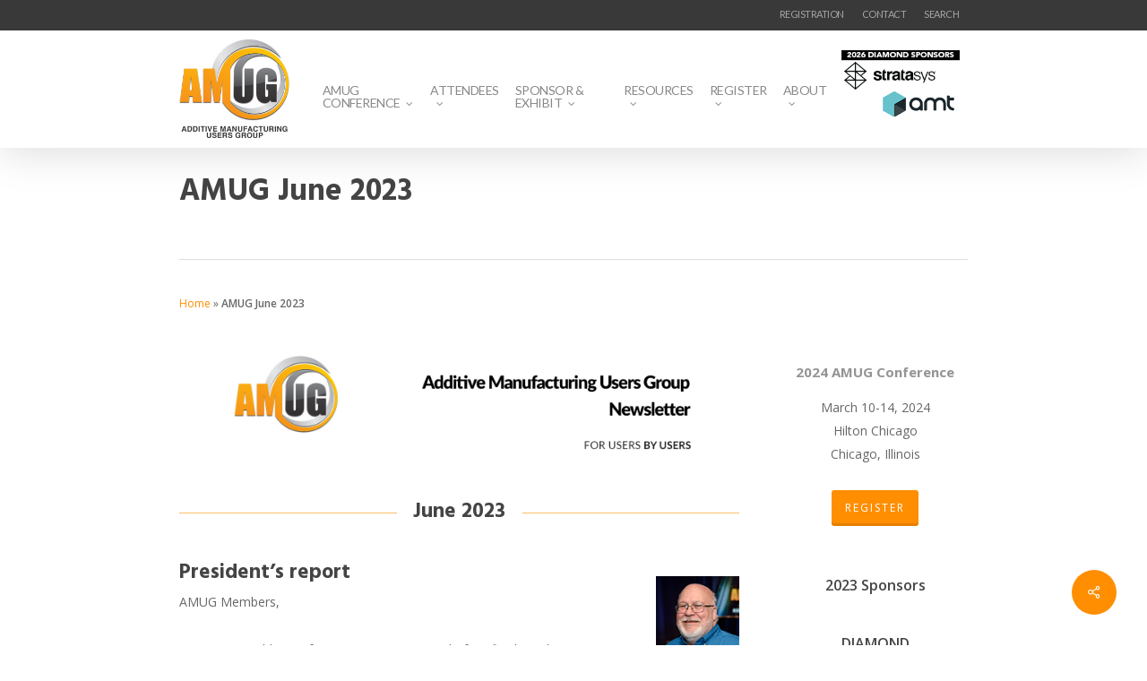

--- FILE ---
content_type: application/x-javascript
request_url: https://www.amug.com/wp-content/plugins/circular_countdown/circular_countdown/js/circularCountdown.js?ver=434ed7eb95bbecda73b25c187966d953
body_size: 5135
content:
/*
 * Circular Countdown v2.2.2
 *
 * Copyright 2013-2016, LambertGroup
 * 
 */

(function(e){function z(a,c){a.remainingDays=Math.floor(a.totalRemainingSeconds/a.secondsInADay);a.remainingHours=Math.floor((a.totalRemainingSeconds-a.remainingDays*a.secondsInADay)/a.secondsInAnHour);a.remainingMinutes=Math.floor((a.totalRemainingSeconds-a.remainingDays*a.secondsInADay-a.remainingHours*a.secondsInAnHour)/a.secondsInAMinute);a.remainingSeconds=a.totalRemainingSeconds-a.remainingDays*a.secondsInADay-a.remainingHours*a.secondsInAnHour-a.remainingMinutes*a.secondsInAMinute}function r(a,
c,f,m,k,l,n,d,g,q,r,x,y,w,h){if(0<=d.totalRemainingSeconds){switch(a){case "seconds":degx=2*(60-d.remainingSeconds)*Math.PI/60-.5*Math.PI;d.secondsNumberDiv.html(d.remainingSeconds);break;case "minutes":degx=2*(60-d.remainingMinutes)*Math.PI/60-.5*Math.PI;d.minutesNumberDiv.html(d.remainingMinutes);break;case "hours":degx=2*(24-d.remainingHours)*Math.PI/24-.5*Math.PI;d.hoursNumberDiv.html(d.remainingHours);break;case "days":degx=2*(d.entireWorkingDaysPeriod-d.remainingDays)*Math.PI/d.entireWorkingDaysPeriod-
.5*Math.PI;d.daysNumberDiv.html(d.remainingDays);break;default:degx=2*(60-d.remainingSeconds)*Math.PI/60-.5*Math.PI}"days"==a&&h&&E(g,d,q,r,x,y);-1!=w&&9>w||(c.clearRect(0,0,f.width,f.height),c.beginPath(),c.globalAlpha=m/100,c.arc(parseInt((g.circleRadius+(g.circleLineWidth+g.behindCircleLineWidthExpand)/2+g.circleLeftRightPadding)*d.pluginRatio,10),parseInt((g.circleRadius+(g.circleLineWidth+g.behindCircleLineWidthExpand)/2+g.circleTopBottomPadding)*d.pluginRatio,10),parseInt(g.circleRadius*d.pluginRatio,
10),0,2*Math.PI,!1),c.lineWidth=parseInt((g.circleLineWidth+g.behindCircleLineWidthExpand)*d.pluginRatio,10),c.strokeStyle=k,c.stroke(),c.closePath(),c.beginPath(),c.globalAlpha=l/100,c.arc(parseInt((g.circleRadius+(g.circleLineWidth+g.behindCircleLineWidthExpand)/2+g.circleLeftRightPadding)*d.pluginRatio,10),parseInt((g.circleRadius+(g.circleLineWidth+g.behindCircleLineWidthExpand)/2+g.circleTopBottomPadding)*d.pluginRatio,10),g.circleRadius*d.pluginRatio,-.5*Math.PI,degx,!1),c.lineWidth=parseInt(g.circleLineWidth*
d.pluginRatio,10),c.strokeStyle=n,c.stroke(),c.closePath());"seconds"==a&&d.remainingSeconds--;0>d.remainingSeconds&&z(d,g)}else if("seconds"==a&&0>=d.repetitionNo)if(e.isFunction(g.complete))d.repetitionNo++,clearInterval(d.intervalIDSeconds),g.complete.call(this);else if(g.autoReset24h){resetNo=0;d.totalRemainingSeconds=-1;d.new_nowD=new Date;for(theIntervalNowDate=Date.UTC(d.new_nowD.getFullYear(),d.new_nowD.getMonth(),d.new_nowD.getDate(),d.new_nowD.getHours(),d.new_nowD.getMinutes(),d.new_nowD.getSeconds())/
1E3-Date.UTC(d.nowD.getFullYear(),d.nowD.getMonth(),d.nowD.getDate(),d.nowD.getHours(),d.nowD.getMinutes(),d.nowD.getSeconds())/1E3;0>d.totalRemainingSeconds;)resetNo++,g.beginDate=g.launchingDate,g.launchingDate+=86400,d.totalRemainingSeconds=""==g.nowDate?g.launchingDate-Date.UTC(d.new_nowD.getFullYear(),d.new_nowD.getMonth(),d.new_nowD.getDate(),d.new_nowD.getHours(),d.new_nowD.getMinutes(),d.new_nowD.getSeconds())/1E3:g.launchingDate-(Date.UTC(parseInt(nowDate_arr[0],10),parseInt(nowDate_arr[1],
10)-1,parseInt(nowDate_arr[2],10),parseInt(nowDate_arr[3],10),parseInt(nowDate_arr[4],10),parseInt(nowDate_arr[5],10))/1E3+theIntervalNowDate);d.entireWorkingDaysPeriod=Math.floor((g.launchingDate-g.beginDate)/d.secondsInADay);z(d,g)}}function E(a,c,f,m,k,l){e(".innerNumber",f).css({display:"block",left:parseInt((c.canvasWidth-e(".innerNumber",f).width())/2,10)+"px",top:parseInt((c.canvasHeight-e(".innerNumber",f).height())/2-a.numberAdditionalTopPadding,10)+"px"});e(".innerNumber",m).css({display:"block",
left:parseInt((c.canvasWidth-e(".innerNumber",m).width())/2,10)+"px",top:parseInt((c.canvasHeight-e(".innerNumber",m).height())/2-a.numberAdditionalTopPadding,10)+"px"});e(".innerNumber",k).css({display:"block",left:parseInt((c.canvasWidth-e(".innerNumber",k).width())/2,10)+"px",top:parseInt((c.canvasHeight-e(".innerNumber",k).height())/2-a.numberAdditionalTopPadding,10)+"px"});e(".innerNumber",l).css({display:"block",left:parseInt((c.canvasWidth-e(".innerNumber",l).width())/2,10)+"px",top:parseInt((c.canvasHeight-
e(".innerNumber",l).height())/2-a.numberAdditionalTopPadding,10)+"px"})}function F(a,c,f,m,k,l,n,d,g,q,r,x,y){var w=C();responsiveWidth=f.parent().parent().width();c.origWidth!=responsiveWidth&&(responsiveWidth>c.origWidth&&(responsiveWidth=c.origWidth),c.origWidth>responsiveWidth||c.prevOrigWidth!=responsiveWidth)&&(c.prevOrigWidth=responsiveWidth,a.pluginRatio=responsiveWidth/c.origWidth,a.canvasWidth=parseInt(a.canvasOrigWidth*a.pluginRatio,10),a.canvasHeight=parseInt(a.canvasOrigHeight*a.pluginRatio,
10),a.canvasDays.width=a.canvasWidth,a.canvasDays.height=a.canvasHeight,k.css({width:parseInt(a.unitDivOrigWidthDays*a.pluginRatio,10)+"px",height:parseInt(a.unitDivOrigHeightDays*a.pluginRatio,10)+"px"}),a.canvasHours.width=a.canvasWidth,a.canvasHours.height=a.canvasHeight,l.css({width:parseInt(a.unitDivOrigWidthHours*a.pluginRatio,10)+"px",height:parseInt(a.unitDivOrigHeightHours*a.pluginRatio,10)+"px"}),a.canvasMinutes.width=a.canvasWidth,a.canvasMinutes.height=a.canvasHeight,n.css({width:parseInt(a.unitDivOrigWidthMinutes*
a.pluginRatio,10)+"px",height:parseInt(a.unitDivOrigHeightMinutes*a.pluginRatio,10)+"px"}),a.canvasSeconds.width=a.canvasWidth,a.canvasSeconds.height=a.canvasHeight,d.css({width:parseInt(a.unitDivOrigWidthSeconds*a.pluginRatio,10)+"px",height:parseInt(a.unitDivOrigHeightSeconds*a.pluginRatio,10)+"px"}),text_top_aux=0,-1!=w&&9>w&&(text_top_aux=a.canvasHeight),e(".innerNumber",k).css({"font-size":parseInt(c.numberSize*a.pluginRatio,10)+"px","line-height":parseInt(c.numberSize*a.pluginRatio,10)+"px"}),
e(".innerText",k).css({top:text_top_aux+"px","font-size":parseInt(c.textSize*a.pluginRatio,10)+"px","line-height":parseInt(c.textSize*a.pluginRatio,10)+"px","margin-top":parseInt(c.textMarginTop*a.pluginRatio,10)+"px","padding-top":parseInt(c.textPadding*a.pluginRatio,10)+"px","padding-bottom":parseInt(c.textPadding*a.pluginRatio,10)+"px"}),e(".innerNumber",l).css({"font-size":parseInt(c.numberSize*a.pluginRatio,10)+"px","line-height":parseInt(c.numberSize*a.pluginRatio,10)+"px"}),e(".innerText",
l).css({top:text_top_aux+"px","font-size":parseInt(c.textSize*a.pluginRatio,10)+"px","line-height":parseInt(c.textSize*a.pluginRatio,10)+"px","margin-top":parseInt(c.textMarginTop*a.pluginRatio,10)+"px","padding-top":parseInt(c.textPadding*a.pluginRatio,10)+"px","padding-bottom":parseInt(c.textPadding*a.pluginRatio,10)+"px"}),e(".innerNumber",n).css({"font-size":parseInt(c.numberSize*a.pluginRatio,10)+"px","line-height":parseInt(c.numberSize*a.pluginRatio,10)+"px"}),e(".innerText",n).css({top:text_top_aux+
"px","font-size":parseInt(c.textSize*a.pluginRatio,10)+"px","line-height":parseInt(c.textSize*a.pluginRatio,10)+"px","margin-top":parseInt(c.textMarginTop*a.pluginRatio,10)+"px","padding-top":parseInt(c.textPadding*a.pluginRatio,10)+"px","padding-bottom":parseInt(c.textPadding*a.pluginRatio,10)+"px"}),e(".innerNumber",d).css({"font-size":parseInt(c.numberSize*a.pluginRatio,10)+"px","line-height":parseInt(c.numberSize*a.pluginRatio,10)+"px"}),e(".innerText",d).css({top:text_top_aux+"px","font-size":parseInt(c.textSize*
a.pluginRatio,10)+"px","line-height":parseInt(c.textSize*a.pluginRatio,10)+"px","margin-top":parseInt(c.textMarginTop*a.pluginRatio,10)+"px","padding-top":parseInt(c.textPadding*a.pluginRatio,10)+"px","padding-bottom":parseInt(c.textPadding*a.pluginRatio,10)+"px"}),g.css({width:parseInt(c.origWidth*a.pluginRatio,10)+2+"px","margin-top":parseInt(c.allCirclesTopMargin*a.pluginRatio,10)+"px","margin-bottom":parseInt(c.allCirclesBottomMargin*a.pluginRatio,10)+"px"}),r.css({"font-family":c.pluginFontFamily,
"font-size":Math.max(10,parseInt(c.h2Size*a.pluginRatio,10))+"px","line-height":Math.max(10,parseInt(c.h2Size*a.pluginRatio,10))+"px","margin-top":Math.max(10,parseInt(c.h2TopMargin*a.pluginRatio,10))+"px"}),x.css({"font-family":c.pluginFontFamily,"font-size":Math.max(8,parseInt(c.h3Size*a.pluginRatio,10))+"px","line-height":Math.max(8,parseInt(c.h3Size*a.pluginRatio,10))+"px","margin-top":parseInt(c.h3TopMargin*a.pluginRatio,10)+"px"}),y.css({"font-family":c.pluginFontFamily,"font-size":Math.max(6,
parseInt(c.h4Size*a.pluginRatio,10))+"px","line-height":Math.max(6,parseInt(c.h4Size*a.pluginRatio,10))+"px","margin-top":parseInt(c.h4TopMargin*a.pluginRatio,10)+"px"}),m.css({width:parseInt(c.origWidth*a.pluginRatio,10)+"px"}),q.css({width:parseInt(c.origWidth*a.pluginRatio,10)+"px"}))}function C(){var a=-1;"Microsoft Internet Explorer"==navigator.appName&&null!=/MSIE ([0-9]{1,}[.0-9]{0,})/.exec(navigator.userAgent)&&(a=parseFloat(RegExp.$1));return parseInt(a,10)}function q(a){var c=!1;a=a.substr(a.length-
4).toLowerCase();if(".jpg"==a||".png"==a||".gif"==a)c=!0;return c}e.fn.circularCountdown=function(a){a=e.extend({},e.fn.circularCountdown.defaults,a);return this.each(function(){var c=e(this),f=e("<div></div>").addClass("circularCountdown").addClass(a.type);c.wrap(f);var m=c.parent(".circularCountdown"),k=e(".secondsDiv",m),l=e(".minutesDiv",m),n=e(".hoursDiv",m),d=e(".daysDiv",m),g=e(".theCircles",m),c=e(".socialIcons",m),A=e(".socialIconsDiv",m),B=e(".logoDiv",m),x=e("h2",m),y=e("h3",m),w=e("h4",
m),h="",p=f=f="",t="",u="",v=C();m.css({"font-family":a.pluginFontFamily});f=a.beginDate.split(",");p=a.launchingDate.split(",");a.beginDate=Date.UTC(parseInt(f[0],10),parseInt(f[1],10)-1,parseInt(f[2],10),parseInt(f[3],10),parseInt(f[4],10),parseInt(f[5],10))/1E3;a.launchingDate=Date.UTC(parseInt(p[0],10),parseInt(p[1],10)-1,parseInt(p[2],10),parseInt(p[3],10),parseInt(p[4],10),parseInt(p[5],10))/1E3;var b={nowD:new Date,secondsInADay:86400,secondsInAnHour:3600,secondsInAMinute:60,entireWorkingDaysPeriod:0,
totalRemainingSeconds:0,remainingDays:0,remainingHours:0,remainingMinutes:0,remainingSeconds:0,canvasSeconds:"",ctxSeconds:"",secondsNumberDiv:e(".innerNumber",k),canvasMinutes:"",ctxMinutes:"",minutesNumberDiv:e(".innerNumber",l),canvasHours:"",ctxHours:"",hoursNumberDiv:e(".innerNumber",n),canvasDays:"",ctxDays:"",daysNumberDiv:e(".innerNumber",d),canvasWidth:0,canvasOrigWidth:0,canvasHeight:0,canvasOrigHeight:0,unitDivOrigWidth:0,unitDivOrigHeight:0,unitDivOrigWidthDays:0,unitDivOrigHeightDays:0,
unitDivOrigWidthHours:0,unitDivOrigHeightHours:0,unitDivOrigWidthMinutes:0,unitDivOrigHeightMinutes:0,unitDivOrigWidthSeconds:0,unitDivOrigHeightSeconds:0,pluginRatio:1,repetitionNo:0};b.entireWorkingDaysPeriod=Math.floor((a.launchingDate-a.beginDate)/b.secondsInADay);nowDate_arr=a.nowDate.split(",");b.totalRemainingSeconds=""==a.nowDate?a.launchingDate-Date.UTC(b.nowD.getFullYear(),b.nowD.getMonth(),b.nowD.getDate(),b.nowD.getHours(),b.nowD.getMinutes(),b.nowD.getSeconds())/1E3:a.launchingDate-Date.UTC(parseInt(nowDate_arr[0],
10),parseInt(nowDate_arr[1],10)-1,parseInt(nowDate_arr[2],10),parseInt(nowDate_arr[3],10),parseInt(nowDate_arr[4],10),parseInt(nowDate_arr[5],10))/1E3;z(b,a);b.canvasWidth=2*a.circleRadius+a.circleLineWidth+a.behindCircleLineWidthExpand+2*a.circleLeftRightPadding;b.canvasHeight=2*a.circleRadius+a.circleLineWidth+a.behindCircleLineWidthExpand+2*a.circleTopBottomPadding;b.canvasOrigWidth=b.canvasWidth;b.canvasOrigHeight=b.canvasHeight;-1!=v&&9>v||(b.canvasDays=e(".canvasDays",m)[0],b.canvasDays.width=
b.canvasWidth,b.canvasDays.height=b.canvasHeight,b.ctxDays=b.canvasDays.getContext("2d"),r("days",b.ctxDays,b.canvasDays,a.behindCircleAlphaDays,a.behindCircleColorDays,a.circleAlphaDays,a.circleColorDays,b,a,d,n,l,k,v,0),b.canvasHours=e(".canvasHours",m)[0],b.canvasHours.width=b.canvasWidth,b.canvasHours.height=b.canvasHeight,b.ctxHours=b.canvasHours.getContext("2d"),r("hours",b.ctxHours,b.canvasHours,a.behindCircleAlphaHours,a.behindCircleColorHours,a.circleAlphaHours,a.circleColorHours,b,a,d,n,
l,k,v,0),b.canvasMinutes=e(".canvasMinutes",m)[0],b.canvasMinutes.width=b.canvasWidth,b.canvasMinutes.height=b.canvasHeight,b.ctxMinutes=b.canvasMinutes.getContext("2d"),r("minutes",b.ctxMinutes,b.canvasMinutes,a.behindCircleAlphaMinutes,a.behindCircleColorMinutes,a.circleAlphaMinutes,a.circleColorMinutes,b,a,d,n,l,k,v,0),b.canvasSeconds=e(".canvasSeconds",m)[0],b.canvasSeconds.width=b.canvasWidth,b.canvasSeconds.height=b.canvasHeight,b.ctxSeconds=b.canvasSeconds.getContext("2d"),r("seconds",b.ctxSeconds,
b.canvasSeconds,a.behindCircleAlphaSeconds,a.behindCircleColorSeconds,a.circleAlphaSeconds,a.circleColorSeconds,b,a,d,n,l,k,v,0));b.totalRemainingSeconds--;b.intervalIDSeconds=setInterval(function(){b.totalRemainingSeconds--;r("seconds",b.ctxSeconds,b.canvasSeconds,a.behindCircleAlphaSeconds,a.behindCircleColorSeconds,a.circleAlphaSeconds,a.circleColorSeconds,b,a,d,n,l,k,v,1);r("minutes",b.ctxMinutes,b.canvasMinutes,a.behindCircleAlphaMinutes,a.behindCircleColorMinutes,a.circleAlphaMinutes,a.circleColorMinutes,
b,a,d,n,l,k,v,1);r("hours",b.ctxHours,b.canvasHours,a.behindCircleAlphaHours,a.behindCircleColorHours,a.circleAlphaHours,a.circleColorHours,b,a,d,n,l,k,v,1);r("days",b.ctxDays,b.canvasDays,a.behindCircleAlphaDays,a.behindCircleColorDays,a.circleAlphaDays,a.circleColorDays,b,a,d,n,l,k,v,1)},1E3);h=a.divBackgroundDays;q(a.divBackgroundDays)&&(h="url("+a.divBackgroundDays+")");f=0;""!=a.borderTopColorDays&&(f="1px solid "+a.borderTopColorDays);p=0;""!=a.borderRightColorDays&&(p="1px solid "+a.borderRightColorDays);
t=0;""!=a.borderBottomColorDays&&(t="1px solid "+a.borderBottomColorDays);u=0;""!=a.borderLeftColorDays&&(u="1px solid "+a.borderLeftColorDays);d.css({"border-top":f,"border-right":p,"border-bottom":t,"border-left":u,background:h});h=a.divBackgroundHours;q(a.divBackgroundHours)&&(h="url("+a.divBackgroundHours+")");f=0;""!=a.borderTopColorHours&&(f="1px solid "+a.borderTopColorHours);p=0;""!=a.borderRightColorHours&&(p="1px solid "+a.borderRightColorHours);t=0;""!=a.borderBottomColorHours&&(t="1px solid "+
a.borderBottomColorHours);u=0;""!=a.borderLeftColorHours&&(u="1px solid "+a.borderLeftColorHours);n.css({"border-top":f,"border-right":p,"border-bottom":t,"border-left":u,background:h});h=a.divBackgroundMinutes;q(a.divBackgroundMinutes)&&(h="url("+a.divBackgroundMinutes+")");f=0;""!=a.borderTopColorMinutes&&(f="1px solid "+a.borderTopColorMinutes);p=0;""!=a.borderRightColorMinutes&&(p="1px solid "+a.borderRightColorMinutes);t=0;""!=a.borderBottomColorMinutes&&(t="1px solid "+a.borderBottomColorMinutes);
u=0;""!=a.borderLeftColorMinutes&&(u="1px solid "+a.borderLeftColorMinutes);l.css({"border-top":f,"border-right":p,"border-bottom":t,"border-left":u,background:h});h=a.divBackgroundSeconds;q(a.divBackgroundSeconds)&&(h="url("+a.divBackgroundSeconds+")");f=0;""!=a.borderTopColorSeconds&&(f="1px solid "+a.borderTopColorSeconds);p=0;""!=a.borderRightColorSeconds&&(p="1px solid "+a.borderRightColorSeconds);t=0;""!=a.borderBottomColorSeconds&&(t="1px solid "+a.borderBottomColorSeconds);u=0;""!=a.borderLeftColorSeconds&&
(u="1px solid "+a.borderLeftColorSeconds);k.css({"border-top":f,"border-right":p,"border-bottom":t,"border-left":u,background:h});b.unitDivOrigWidthDays=parseInt(2*a.circleRadius+a.circleLineWidth+a.behindCircleLineWidthExpand+2*a.circleLeftRightPadding,10);b.unitDivOrigWidth=b.unitDivOrigWidthDays;b.unitDivOrigWidthHours=b.unitDivOrigWidthDays;b.unitDivOrigWidthMinutes=b.unitDivOrigWidthDays;b.unitDivOrigWidthSeconds=b.unitDivOrigWidthDays;""!=a.borderLeftColorDays&&b.unitDivOrigWidthDays--;""!=
a.borderRightColorDays&&b.unitDivOrigWidthDays--;d.css({width:b.unitDivOrigWidth+"px"});""!=a.borderLeftColorHours&&b.unitDivOrigWidthHours--;""!=a.borderRightColorHours&&b.unitDivOrigWidthHours--;n.css({width:b.unitDivOrigWidth+"px"});""!=a.borderLeftColorMinutes&&b.unitDivOrigWidthMinutes--;""!=a.borderRightColorMinutes&&b.unitDivOrigWidthMinutes--;l.css({width:b.unitDivOrigWidth+"px"});""!=a.borderLeftColorSeconds&&b.unitDivOrigWidthSeconds--;""!=a.borderRightColorSeconds&&b.unitDivOrigWidthSeconds--;
k.css({width:b.unitDivOrigWidth+"px"});f=0;-1!=v&&9>v&&(f=b.canvasHeight);e(".innerNumber",d).css({color:a.numberColorDays,"font-size":a.numberSize+"px","line-height":a.numberSize+"px"});h=a.textColorBackgroundDays;q(a.textColorBackgroundDays)&&(h="url("+a.textColorBackgroundDays+")");e(".innerText",d).css({top:f+"px",color:a.textColorDays,"font-size":a.textSize+"px","line-height":a.textSize+"px","margin-top":a.textMarginTop+"px","padding-top":a.textPadding+"px","padding-bottom":a.textPadding+"px",
background:h});e(".innerNumber",n).css({color:a.numberColorHours,"font-size":a.numberSize+"px","line-height":a.numberSize+"px"});h=a.textColorBackgroundHours;q(a.textColorBackgroundHours)&&(h="url("+a.textColorBackgroundHours+")");e(".innerText",n).css({top:f+"px",color:a.textColorHours,"font-size":a.textSize+"px","line-height":a.textSize+"px","margin-top":a.textMarginTop+"px","padding-top":a.textPadding+"px","padding-bottom":a.textPadding+"px",background:h});e(".innerNumber",l).css({color:a.numberColorMinutes,
"font-size":a.numberSize+"px","line-height":a.numberSize+"px"});h=a.textColorBackgroundMinutes;q(a.textColorBackgroundMinutes)&&(h="url("+a.textColorBackgroundMinutes+")");e(".innerText",l).css({top:f+"px",color:a.textColorMinutes,"font-size":a.textSize+"px","line-height":a.textSize+"px","margin-top":a.textMarginTop+"px","padding-top":a.textPadding+"px","padding-bottom":a.textPadding+"px",background:h});e(".innerNumber",k).css({color:a.numberColorSeconds,"font-size":a.numberSize+"px","line-height":a.numberSize+
"px"});h=a.textColorBackgroundSeconds;q(a.textColorBackgroundSeconds)&&(h="url("+a.textColorBackgroundSeconds+")");e(".innerText",k).css({top:f+"px",color:a.textColorSeconds,"font-size":a.textSize+"px","line-height":a.textSize+"px","margin-top":a.textMarginTop+"px","padding-top":a.textPadding+"px","padding-bottom":a.textPadding+"px",background:h});f=parseInt(k.width()+l.width()+n.width()+d.width(),10);""!=a.borderLeftColorDays&&f++;""!=a.borderRightColorDays&&f++;""!=a.borderLeftColorHours&&f++;""!=
a.borderRightColorHours&&f++;""!=a.borderLeftColorMinutes&&f++;""!=a.borderRightColorMinutes&&f++;""!=a.borderLeftColorSeconds&&f++;""!=a.borderRightColorSeconds&&f++;a.origWidth=f;a.prevOrigWidth=f;g.css({width:f+2+"px","margin-top":a.allCirclesTopMargin+"px","margin-bottom":a.allCirclesBottomMargin+"px"});x.css({"font-family":a.pluginFontFamily,"font-size":a.h2Size+"px","line-height":a.h2Size+"px",color:a.h2Color,"font-weight":a.h2Weight,"margin-top":a.h2TopMargin+"px"});y.css({"font-family":a.pluginFontFamily,
"font-size":a.h3Size+"px","line-height":a.h3Size+"px",color:a.h3Color,"font-weight":a.h3Weight,"margin-top":a.h3TopMargin+"px"});w.css({"font-family":a.pluginFontFamily,"font-size":a.h4Size+"px","line-height":a.h4Size+"px",color:a.h4Color,"font-weight":a.h4Weight,"margin-top":a.h4TopMargin+"px"});B.css({width:f+"px",background:"url("+a.lineSeparatorImg+") bottom left repeat-x"});A.css({width:f+"px",background:"url("+a.lineSeparatorImg+") top left repeat-x"});h=a.socialBgOFF;q(a.socialBgOFF)&&(h="url("+
a.socialBgOFF+") no-repeat");e("li",c).css({background:h});e("li",c).mouseover(function(){h=a.socialBgON;q(a.socialBgON)&&(h="url("+a.socialBgON+") no-repeat");e(this).css({background:h})});e("li",c).mouseout(function(){h=a.socialBgOFF;q(a.socialBgOFF)&&(h="url("+a.socialBgOFF+") no-repeat");e(this).css({background:h})});b.unitDivOrigHeightDays=parseInt(2*a.circleRadius+a.circleLineWidth+a.behindCircleLineWidthExpand+2*a.circleTopBottomPadding+e(".innerText",d).height()+2*a.textPadding+a.textMarginTop,
10);b.unitDivOrigHeight=b.unitDivOrigHeightDays;b.unitDivOrigHeightHours=b.unitDivOrigHeightDays;b.unitDivOrigHeightMinutes=b.unitDivOrigHeightDays;b.unitDivOrigHeightSeconds=b.unitDivOrigHeightDays;""!=a.borderTopColorDays&&b.unitDivOrigHeightDays--;""!=a.borderBottomColorDays&&b.unitDivOrigHeightDays--;d.css({height:b.unitDivOrigHeight+"px"});""!=a.borderTopColorHours&&b.unitDivOrigHeightHours--;""!=a.borderBottomColorHours&&b.unitDivOrigHeightHours--;n.css({height:b.unitDivOrigHeight+"px"});""!=
a.borderTopColorMinutes&&b.unitDivOrigHeightMinutes--;""!=a.borderBottomColorMinutes&&b.unitDivOrigHeightMinutes--;l.css({height:b.unitDivOrigHeight+"px"});""!=a.borderTopColorSeconds&&b.unitDivOrigHeightSeconds--;""!=a.borderBottomColorSeconds&&b.unitDivOrigHeightSeconds--;k.css({height:b.unitDivOrigHeight+"px"});setTimeout(function(){E(a,b,d,n,l,k)},200);a.responsive&&F(b,a,m,B,d,n,l,k,g,A,x,y,w);var D=!1;e(window).resize(function(){var c=C();doResizeNow=!0;-1!=c&&9==c&&0==b.windowWidth&&(doResizeNow=
!1);b.windowWidth==e(window).width()?(doResizeNow=!1,a.windowCurOrientation!=window.orientation&&-1!=navigator.userAgent.indexOf("Android")&&(a.windowCurOrientation=window.orientation,doResizeNow=!0)):b.windowWidth=e(window).width();a.responsive&&doResizeNow&&(!1!==D&&clearTimeout(D),D=setTimeout(function(){F(b,a,m,B,d,n,l,k,g,A,x,y,w)},300))})})};e.fn.circularCountdown.defaults={type:"version1",beginDate:"2014,2,30,22,30,10",launchingDate:"2018,8,30,14,12,10",nowDate:"",pluginFontFamily:"'PT Serif', serif",
circleRadius:85,circleLineWidth:20,behindCircleLineWidthExpand:6,circleTopBottomPadding:20,circleLeftRightPadding:30,numberSize:60,numberAdditionalTopPadding:2,textSize:24,textMarginTop:18,textPadding:15,lineSeparatorImg:"circular_countdown_images/line.png",allCirclesTopMargin:0,allCirclesBottomMargin:80,divBackgroundDays:"",borderTopColorDays:"",borderRightColorDays:"",borderBottomColorDays:"",borderLeftColorDays:"",circleColorDays:"#dd1e2f",circleAlphaDays:100,behindCircleColorDays:"#000000",behindCircleAlphaDays:30,
numberColorDays:"#FFFFFF",textColorDays:"#6f6f6f",textColorBackgroundDays:"",divBackgroundHours:"",borderTopColorHours:"",borderRightColorHours:"",borderBottomColorHours:"",borderLeftColorHours:"",circleColorHours:"#ebb035",circleAlphaHours:100,behindCircleColorHours:"#000000",behindCircleAlphaHours:30,numberColorHours:"#FFFFFF",textColorHours:"#6f6f6f",textColorBackgroundHours:"",divBackgroundMinutes:"",borderTopColorMinutes:"",borderRightColorMinutes:"",borderBottomColorMinutes:"",borderLeftColorMinutes:"",
circleColorMinutes:"#06a2cb",circleAlphaMinutes:100,behindCircleColorMinutes:"#000000",behindCircleAlphaMinutes:30,numberColorMinutes:"#FFFFFF",textColorMinutes:"#6f6f6f",textColorBackgroundMinutes:"",divBackgroundSeconds:"",borderTopColorSeconds:"",borderRightColorSeconds:"",borderBottomColorSeconds:"",borderLeftColorSeconds:"",circleColorSeconds:"#218559",circleAlphaSeconds:100,behindCircleColorSeconds:"#000000",behindCircleAlphaSeconds:30,numberColorSeconds:"#FFFFFF",textColorSeconds:"#6f6f6f",
textColorBackgroundSeconds:"",socialBgOFF:"circular_countdown_images/social_icons/socialCircleOFF.png",socialBgON:"circular_countdown_images/social_icons/socialCircleON.png",h2Size:36,h2Color:"#FFFFFF",h2Weight:"bold",h2TopMargin:60,h3Size:24,h3Color:"#6f6f6f",h3Weight:"normal",h3TopMargin:0,h4Size:14,h4Color:"#6f6f6f",h4Weight:"normal",h4TopMargin:15,complete:null,autoReset24h:!1,responsive:!1,origWidth:0,prevOrigWidth:0,thumbsWrapperMarginBottom:0,windowOrientationScreenSize0:0,windowOrientationScreenSize90:0,
windowOrientationScreenSize_90:0,windowCurOrientation:0}})(jQuery);